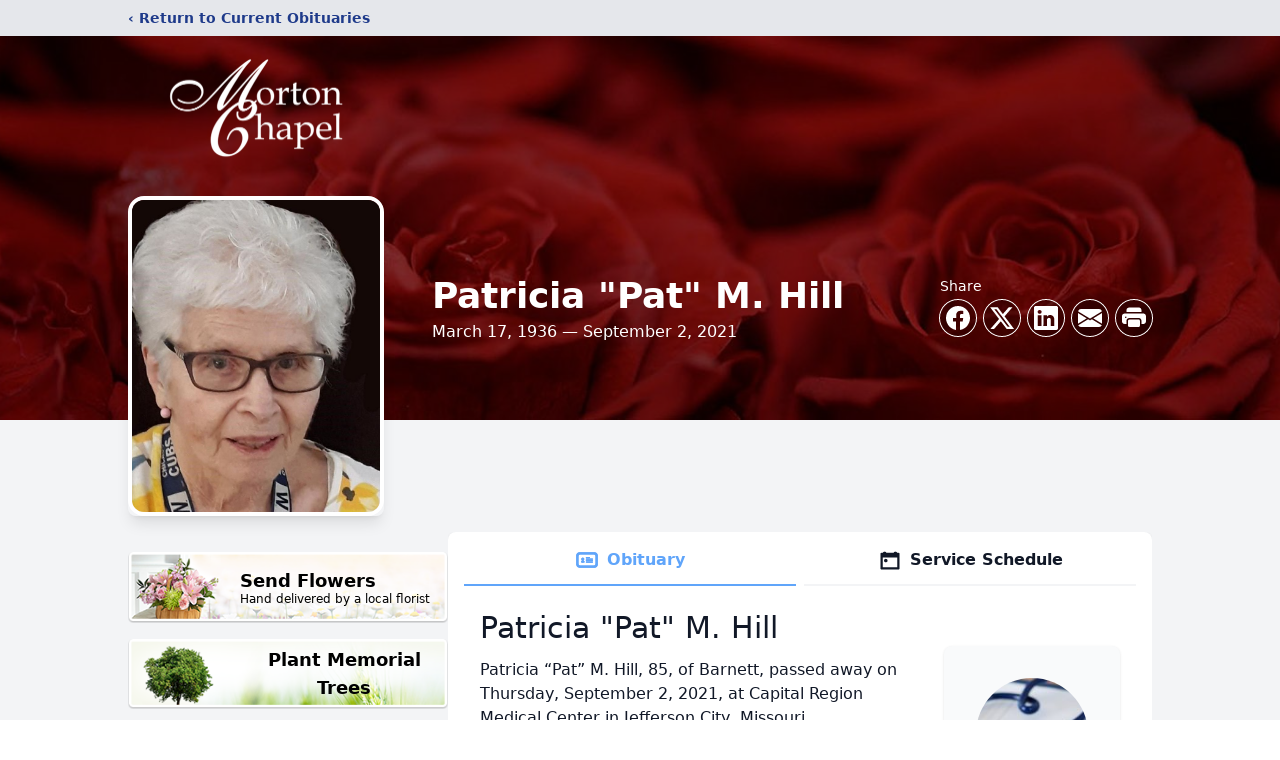

--- FILE ---
content_type: text/html; charset=utf-8
request_url: https://www.google.com/recaptcha/enterprise/anchor?ar=1&k=6LdYW_UhAAAAAAxlkGJHog8uTVSY9yblFVCJpfZ9&co=aHR0cHM6Ly93d3cubW9ydG9uY2hhcGVsLmNvbTo0NDM.&hl=en&type=image&v=PoyoqOPhxBO7pBk68S4YbpHZ&theme=light&size=invisible&badge=bottomright&anchor-ms=20000&execute-ms=30000&cb=d2uek9dpx4ry
body_size: 48600
content:
<!DOCTYPE HTML><html dir="ltr" lang="en"><head><meta http-equiv="Content-Type" content="text/html; charset=UTF-8">
<meta http-equiv="X-UA-Compatible" content="IE=edge">
<title>reCAPTCHA</title>
<style type="text/css">
/* cyrillic-ext */
@font-face {
  font-family: 'Roboto';
  font-style: normal;
  font-weight: 400;
  font-stretch: 100%;
  src: url(//fonts.gstatic.com/s/roboto/v48/KFO7CnqEu92Fr1ME7kSn66aGLdTylUAMa3GUBHMdazTgWw.woff2) format('woff2');
  unicode-range: U+0460-052F, U+1C80-1C8A, U+20B4, U+2DE0-2DFF, U+A640-A69F, U+FE2E-FE2F;
}
/* cyrillic */
@font-face {
  font-family: 'Roboto';
  font-style: normal;
  font-weight: 400;
  font-stretch: 100%;
  src: url(//fonts.gstatic.com/s/roboto/v48/KFO7CnqEu92Fr1ME7kSn66aGLdTylUAMa3iUBHMdazTgWw.woff2) format('woff2');
  unicode-range: U+0301, U+0400-045F, U+0490-0491, U+04B0-04B1, U+2116;
}
/* greek-ext */
@font-face {
  font-family: 'Roboto';
  font-style: normal;
  font-weight: 400;
  font-stretch: 100%;
  src: url(//fonts.gstatic.com/s/roboto/v48/KFO7CnqEu92Fr1ME7kSn66aGLdTylUAMa3CUBHMdazTgWw.woff2) format('woff2');
  unicode-range: U+1F00-1FFF;
}
/* greek */
@font-face {
  font-family: 'Roboto';
  font-style: normal;
  font-weight: 400;
  font-stretch: 100%;
  src: url(//fonts.gstatic.com/s/roboto/v48/KFO7CnqEu92Fr1ME7kSn66aGLdTylUAMa3-UBHMdazTgWw.woff2) format('woff2');
  unicode-range: U+0370-0377, U+037A-037F, U+0384-038A, U+038C, U+038E-03A1, U+03A3-03FF;
}
/* math */
@font-face {
  font-family: 'Roboto';
  font-style: normal;
  font-weight: 400;
  font-stretch: 100%;
  src: url(//fonts.gstatic.com/s/roboto/v48/KFO7CnqEu92Fr1ME7kSn66aGLdTylUAMawCUBHMdazTgWw.woff2) format('woff2');
  unicode-range: U+0302-0303, U+0305, U+0307-0308, U+0310, U+0312, U+0315, U+031A, U+0326-0327, U+032C, U+032F-0330, U+0332-0333, U+0338, U+033A, U+0346, U+034D, U+0391-03A1, U+03A3-03A9, U+03B1-03C9, U+03D1, U+03D5-03D6, U+03F0-03F1, U+03F4-03F5, U+2016-2017, U+2034-2038, U+203C, U+2040, U+2043, U+2047, U+2050, U+2057, U+205F, U+2070-2071, U+2074-208E, U+2090-209C, U+20D0-20DC, U+20E1, U+20E5-20EF, U+2100-2112, U+2114-2115, U+2117-2121, U+2123-214F, U+2190, U+2192, U+2194-21AE, U+21B0-21E5, U+21F1-21F2, U+21F4-2211, U+2213-2214, U+2216-22FF, U+2308-230B, U+2310, U+2319, U+231C-2321, U+2336-237A, U+237C, U+2395, U+239B-23B7, U+23D0, U+23DC-23E1, U+2474-2475, U+25AF, U+25B3, U+25B7, U+25BD, U+25C1, U+25CA, U+25CC, U+25FB, U+266D-266F, U+27C0-27FF, U+2900-2AFF, U+2B0E-2B11, U+2B30-2B4C, U+2BFE, U+3030, U+FF5B, U+FF5D, U+1D400-1D7FF, U+1EE00-1EEFF;
}
/* symbols */
@font-face {
  font-family: 'Roboto';
  font-style: normal;
  font-weight: 400;
  font-stretch: 100%;
  src: url(//fonts.gstatic.com/s/roboto/v48/KFO7CnqEu92Fr1ME7kSn66aGLdTylUAMaxKUBHMdazTgWw.woff2) format('woff2');
  unicode-range: U+0001-000C, U+000E-001F, U+007F-009F, U+20DD-20E0, U+20E2-20E4, U+2150-218F, U+2190, U+2192, U+2194-2199, U+21AF, U+21E6-21F0, U+21F3, U+2218-2219, U+2299, U+22C4-22C6, U+2300-243F, U+2440-244A, U+2460-24FF, U+25A0-27BF, U+2800-28FF, U+2921-2922, U+2981, U+29BF, U+29EB, U+2B00-2BFF, U+4DC0-4DFF, U+FFF9-FFFB, U+10140-1018E, U+10190-1019C, U+101A0, U+101D0-101FD, U+102E0-102FB, U+10E60-10E7E, U+1D2C0-1D2D3, U+1D2E0-1D37F, U+1F000-1F0FF, U+1F100-1F1AD, U+1F1E6-1F1FF, U+1F30D-1F30F, U+1F315, U+1F31C, U+1F31E, U+1F320-1F32C, U+1F336, U+1F378, U+1F37D, U+1F382, U+1F393-1F39F, U+1F3A7-1F3A8, U+1F3AC-1F3AF, U+1F3C2, U+1F3C4-1F3C6, U+1F3CA-1F3CE, U+1F3D4-1F3E0, U+1F3ED, U+1F3F1-1F3F3, U+1F3F5-1F3F7, U+1F408, U+1F415, U+1F41F, U+1F426, U+1F43F, U+1F441-1F442, U+1F444, U+1F446-1F449, U+1F44C-1F44E, U+1F453, U+1F46A, U+1F47D, U+1F4A3, U+1F4B0, U+1F4B3, U+1F4B9, U+1F4BB, U+1F4BF, U+1F4C8-1F4CB, U+1F4D6, U+1F4DA, U+1F4DF, U+1F4E3-1F4E6, U+1F4EA-1F4ED, U+1F4F7, U+1F4F9-1F4FB, U+1F4FD-1F4FE, U+1F503, U+1F507-1F50B, U+1F50D, U+1F512-1F513, U+1F53E-1F54A, U+1F54F-1F5FA, U+1F610, U+1F650-1F67F, U+1F687, U+1F68D, U+1F691, U+1F694, U+1F698, U+1F6AD, U+1F6B2, U+1F6B9-1F6BA, U+1F6BC, U+1F6C6-1F6CF, U+1F6D3-1F6D7, U+1F6E0-1F6EA, U+1F6F0-1F6F3, U+1F6F7-1F6FC, U+1F700-1F7FF, U+1F800-1F80B, U+1F810-1F847, U+1F850-1F859, U+1F860-1F887, U+1F890-1F8AD, U+1F8B0-1F8BB, U+1F8C0-1F8C1, U+1F900-1F90B, U+1F93B, U+1F946, U+1F984, U+1F996, U+1F9E9, U+1FA00-1FA6F, U+1FA70-1FA7C, U+1FA80-1FA89, U+1FA8F-1FAC6, U+1FACE-1FADC, U+1FADF-1FAE9, U+1FAF0-1FAF8, U+1FB00-1FBFF;
}
/* vietnamese */
@font-face {
  font-family: 'Roboto';
  font-style: normal;
  font-weight: 400;
  font-stretch: 100%;
  src: url(//fonts.gstatic.com/s/roboto/v48/KFO7CnqEu92Fr1ME7kSn66aGLdTylUAMa3OUBHMdazTgWw.woff2) format('woff2');
  unicode-range: U+0102-0103, U+0110-0111, U+0128-0129, U+0168-0169, U+01A0-01A1, U+01AF-01B0, U+0300-0301, U+0303-0304, U+0308-0309, U+0323, U+0329, U+1EA0-1EF9, U+20AB;
}
/* latin-ext */
@font-face {
  font-family: 'Roboto';
  font-style: normal;
  font-weight: 400;
  font-stretch: 100%;
  src: url(//fonts.gstatic.com/s/roboto/v48/KFO7CnqEu92Fr1ME7kSn66aGLdTylUAMa3KUBHMdazTgWw.woff2) format('woff2');
  unicode-range: U+0100-02BA, U+02BD-02C5, U+02C7-02CC, U+02CE-02D7, U+02DD-02FF, U+0304, U+0308, U+0329, U+1D00-1DBF, U+1E00-1E9F, U+1EF2-1EFF, U+2020, U+20A0-20AB, U+20AD-20C0, U+2113, U+2C60-2C7F, U+A720-A7FF;
}
/* latin */
@font-face {
  font-family: 'Roboto';
  font-style: normal;
  font-weight: 400;
  font-stretch: 100%;
  src: url(//fonts.gstatic.com/s/roboto/v48/KFO7CnqEu92Fr1ME7kSn66aGLdTylUAMa3yUBHMdazQ.woff2) format('woff2');
  unicode-range: U+0000-00FF, U+0131, U+0152-0153, U+02BB-02BC, U+02C6, U+02DA, U+02DC, U+0304, U+0308, U+0329, U+2000-206F, U+20AC, U+2122, U+2191, U+2193, U+2212, U+2215, U+FEFF, U+FFFD;
}
/* cyrillic-ext */
@font-face {
  font-family: 'Roboto';
  font-style: normal;
  font-weight: 500;
  font-stretch: 100%;
  src: url(//fonts.gstatic.com/s/roboto/v48/KFO7CnqEu92Fr1ME7kSn66aGLdTylUAMa3GUBHMdazTgWw.woff2) format('woff2');
  unicode-range: U+0460-052F, U+1C80-1C8A, U+20B4, U+2DE0-2DFF, U+A640-A69F, U+FE2E-FE2F;
}
/* cyrillic */
@font-face {
  font-family: 'Roboto';
  font-style: normal;
  font-weight: 500;
  font-stretch: 100%;
  src: url(//fonts.gstatic.com/s/roboto/v48/KFO7CnqEu92Fr1ME7kSn66aGLdTylUAMa3iUBHMdazTgWw.woff2) format('woff2');
  unicode-range: U+0301, U+0400-045F, U+0490-0491, U+04B0-04B1, U+2116;
}
/* greek-ext */
@font-face {
  font-family: 'Roboto';
  font-style: normal;
  font-weight: 500;
  font-stretch: 100%;
  src: url(//fonts.gstatic.com/s/roboto/v48/KFO7CnqEu92Fr1ME7kSn66aGLdTylUAMa3CUBHMdazTgWw.woff2) format('woff2');
  unicode-range: U+1F00-1FFF;
}
/* greek */
@font-face {
  font-family: 'Roboto';
  font-style: normal;
  font-weight: 500;
  font-stretch: 100%;
  src: url(//fonts.gstatic.com/s/roboto/v48/KFO7CnqEu92Fr1ME7kSn66aGLdTylUAMa3-UBHMdazTgWw.woff2) format('woff2');
  unicode-range: U+0370-0377, U+037A-037F, U+0384-038A, U+038C, U+038E-03A1, U+03A3-03FF;
}
/* math */
@font-face {
  font-family: 'Roboto';
  font-style: normal;
  font-weight: 500;
  font-stretch: 100%;
  src: url(//fonts.gstatic.com/s/roboto/v48/KFO7CnqEu92Fr1ME7kSn66aGLdTylUAMawCUBHMdazTgWw.woff2) format('woff2');
  unicode-range: U+0302-0303, U+0305, U+0307-0308, U+0310, U+0312, U+0315, U+031A, U+0326-0327, U+032C, U+032F-0330, U+0332-0333, U+0338, U+033A, U+0346, U+034D, U+0391-03A1, U+03A3-03A9, U+03B1-03C9, U+03D1, U+03D5-03D6, U+03F0-03F1, U+03F4-03F5, U+2016-2017, U+2034-2038, U+203C, U+2040, U+2043, U+2047, U+2050, U+2057, U+205F, U+2070-2071, U+2074-208E, U+2090-209C, U+20D0-20DC, U+20E1, U+20E5-20EF, U+2100-2112, U+2114-2115, U+2117-2121, U+2123-214F, U+2190, U+2192, U+2194-21AE, U+21B0-21E5, U+21F1-21F2, U+21F4-2211, U+2213-2214, U+2216-22FF, U+2308-230B, U+2310, U+2319, U+231C-2321, U+2336-237A, U+237C, U+2395, U+239B-23B7, U+23D0, U+23DC-23E1, U+2474-2475, U+25AF, U+25B3, U+25B7, U+25BD, U+25C1, U+25CA, U+25CC, U+25FB, U+266D-266F, U+27C0-27FF, U+2900-2AFF, U+2B0E-2B11, U+2B30-2B4C, U+2BFE, U+3030, U+FF5B, U+FF5D, U+1D400-1D7FF, U+1EE00-1EEFF;
}
/* symbols */
@font-face {
  font-family: 'Roboto';
  font-style: normal;
  font-weight: 500;
  font-stretch: 100%;
  src: url(//fonts.gstatic.com/s/roboto/v48/KFO7CnqEu92Fr1ME7kSn66aGLdTylUAMaxKUBHMdazTgWw.woff2) format('woff2');
  unicode-range: U+0001-000C, U+000E-001F, U+007F-009F, U+20DD-20E0, U+20E2-20E4, U+2150-218F, U+2190, U+2192, U+2194-2199, U+21AF, U+21E6-21F0, U+21F3, U+2218-2219, U+2299, U+22C4-22C6, U+2300-243F, U+2440-244A, U+2460-24FF, U+25A0-27BF, U+2800-28FF, U+2921-2922, U+2981, U+29BF, U+29EB, U+2B00-2BFF, U+4DC0-4DFF, U+FFF9-FFFB, U+10140-1018E, U+10190-1019C, U+101A0, U+101D0-101FD, U+102E0-102FB, U+10E60-10E7E, U+1D2C0-1D2D3, U+1D2E0-1D37F, U+1F000-1F0FF, U+1F100-1F1AD, U+1F1E6-1F1FF, U+1F30D-1F30F, U+1F315, U+1F31C, U+1F31E, U+1F320-1F32C, U+1F336, U+1F378, U+1F37D, U+1F382, U+1F393-1F39F, U+1F3A7-1F3A8, U+1F3AC-1F3AF, U+1F3C2, U+1F3C4-1F3C6, U+1F3CA-1F3CE, U+1F3D4-1F3E0, U+1F3ED, U+1F3F1-1F3F3, U+1F3F5-1F3F7, U+1F408, U+1F415, U+1F41F, U+1F426, U+1F43F, U+1F441-1F442, U+1F444, U+1F446-1F449, U+1F44C-1F44E, U+1F453, U+1F46A, U+1F47D, U+1F4A3, U+1F4B0, U+1F4B3, U+1F4B9, U+1F4BB, U+1F4BF, U+1F4C8-1F4CB, U+1F4D6, U+1F4DA, U+1F4DF, U+1F4E3-1F4E6, U+1F4EA-1F4ED, U+1F4F7, U+1F4F9-1F4FB, U+1F4FD-1F4FE, U+1F503, U+1F507-1F50B, U+1F50D, U+1F512-1F513, U+1F53E-1F54A, U+1F54F-1F5FA, U+1F610, U+1F650-1F67F, U+1F687, U+1F68D, U+1F691, U+1F694, U+1F698, U+1F6AD, U+1F6B2, U+1F6B9-1F6BA, U+1F6BC, U+1F6C6-1F6CF, U+1F6D3-1F6D7, U+1F6E0-1F6EA, U+1F6F0-1F6F3, U+1F6F7-1F6FC, U+1F700-1F7FF, U+1F800-1F80B, U+1F810-1F847, U+1F850-1F859, U+1F860-1F887, U+1F890-1F8AD, U+1F8B0-1F8BB, U+1F8C0-1F8C1, U+1F900-1F90B, U+1F93B, U+1F946, U+1F984, U+1F996, U+1F9E9, U+1FA00-1FA6F, U+1FA70-1FA7C, U+1FA80-1FA89, U+1FA8F-1FAC6, U+1FACE-1FADC, U+1FADF-1FAE9, U+1FAF0-1FAF8, U+1FB00-1FBFF;
}
/* vietnamese */
@font-face {
  font-family: 'Roboto';
  font-style: normal;
  font-weight: 500;
  font-stretch: 100%;
  src: url(//fonts.gstatic.com/s/roboto/v48/KFO7CnqEu92Fr1ME7kSn66aGLdTylUAMa3OUBHMdazTgWw.woff2) format('woff2');
  unicode-range: U+0102-0103, U+0110-0111, U+0128-0129, U+0168-0169, U+01A0-01A1, U+01AF-01B0, U+0300-0301, U+0303-0304, U+0308-0309, U+0323, U+0329, U+1EA0-1EF9, U+20AB;
}
/* latin-ext */
@font-face {
  font-family: 'Roboto';
  font-style: normal;
  font-weight: 500;
  font-stretch: 100%;
  src: url(//fonts.gstatic.com/s/roboto/v48/KFO7CnqEu92Fr1ME7kSn66aGLdTylUAMa3KUBHMdazTgWw.woff2) format('woff2');
  unicode-range: U+0100-02BA, U+02BD-02C5, U+02C7-02CC, U+02CE-02D7, U+02DD-02FF, U+0304, U+0308, U+0329, U+1D00-1DBF, U+1E00-1E9F, U+1EF2-1EFF, U+2020, U+20A0-20AB, U+20AD-20C0, U+2113, U+2C60-2C7F, U+A720-A7FF;
}
/* latin */
@font-face {
  font-family: 'Roboto';
  font-style: normal;
  font-weight: 500;
  font-stretch: 100%;
  src: url(//fonts.gstatic.com/s/roboto/v48/KFO7CnqEu92Fr1ME7kSn66aGLdTylUAMa3yUBHMdazQ.woff2) format('woff2');
  unicode-range: U+0000-00FF, U+0131, U+0152-0153, U+02BB-02BC, U+02C6, U+02DA, U+02DC, U+0304, U+0308, U+0329, U+2000-206F, U+20AC, U+2122, U+2191, U+2193, U+2212, U+2215, U+FEFF, U+FFFD;
}
/* cyrillic-ext */
@font-face {
  font-family: 'Roboto';
  font-style: normal;
  font-weight: 900;
  font-stretch: 100%;
  src: url(//fonts.gstatic.com/s/roboto/v48/KFO7CnqEu92Fr1ME7kSn66aGLdTylUAMa3GUBHMdazTgWw.woff2) format('woff2');
  unicode-range: U+0460-052F, U+1C80-1C8A, U+20B4, U+2DE0-2DFF, U+A640-A69F, U+FE2E-FE2F;
}
/* cyrillic */
@font-face {
  font-family: 'Roboto';
  font-style: normal;
  font-weight: 900;
  font-stretch: 100%;
  src: url(//fonts.gstatic.com/s/roboto/v48/KFO7CnqEu92Fr1ME7kSn66aGLdTylUAMa3iUBHMdazTgWw.woff2) format('woff2');
  unicode-range: U+0301, U+0400-045F, U+0490-0491, U+04B0-04B1, U+2116;
}
/* greek-ext */
@font-face {
  font-family: 'Roboto';
  font-style: normal;
  font-weight: 900;
  font-stretch: 100%;
  src: url(//fonts.gstatic.com/s/roboto/v48/KFO7CnqEu92Fr1ME7kSn66aGLdTylUAMa3CUBHMdazTgWw.woff2) format('woff2');
  unicode-range: U+1F00-1FFF;
}
/* greek */
@font-face {
  font-family: 'Roboto';
  font-style: normal;
  font-weight: 900;
  font-stretch: 100%;
  src: url(//fonts.gstatic.com/s/roboto/v48/KFO7CnqEu92Fr1ME7kSn66aGLdTylUAMa3-UBHMdazTgWw.woff2) format('woff2');
  unicode-range: U+0370-0377, U+037A-037F, U+0384-038A, U+038C, U+038E-03A1, U+03A3-03FF;
}
/* math */
@font-face {
  font-family: 'Roboto';
  font-style: normal;
  font-weight: 900;
  font-stretch: 100%;
  src: url(//fonts.gstatic.com/s/roboto/v48/KFO7CnqEu92Fr1ME7kSn66aGLdTylUAMawCUBHMdazTgWw.woff2) format('woff2');
  unicode-range: U+0302-0303, U+0305, U+0307-0308, U+0310, U+0312, U+0315, U+031A, U+0326-0327, U+032C, U+032F-0330, U+0332-0333, U+0338, U+033A, U+0346, U+034D, U+0391-03A1, U+03A3-03A9, U+03B1-03C9, U+03D1, U+03D5-03D6, U+03F0-03F1, U+03F4-03F5, U+2016-2017, U+2034-2038, U+203C, U+2040, U+2043, U+2047, U+2050, U+2057, U+205F, U+2070-2071, U+2074-208E, U+2090-209C, U+20D0-20DC, U+20E1, U+20E5-20EF, U+2100-2112, U+2114-2115, U+2117-2121, U+2123-214F, U+2190, U+2192, U+2194-21AE, U+21B0-21E5, U+21F1-21F2, U+21F4-2211, U+2213-2214, U+2216-22FF, U+2308-230B, U+2310, U+2319, U+231C-2321, U+2336-237A, U+237C, U+2395, U+239B-23B7, U+23D0, U+23DC-23E1, U+2474-2475, U+25AF, U+25B3, U+25B7, U+25BD, U+25C1, U+25CA, U+25CC, U+25FB, U+266D-266F, U+27C0-27FF, U+2900-2AFF, U+2B0E-2B11, U+2B30-2B4C, U+2BFE, U+3030, U+FF5B, U+FF5D, U+1D400-1D7FF, U+1EE00-1EEFF;
}
/* symbols */
@font-face {
  font-family: 'Roboto';
  font-style: normal;
  font-weight: 900;
  font-stretch: 100%;
  src: url(//fonts.gstatic.com/s/roboto/v48/KFO7CnqEu92Fr1ME7kSn66aGLdTylUAMaxKUBHMdazTgWw.woff2) format('woff2');
  unicode-range: U+0001-000C, U+000E-001F, U+007F-009F, U+20DD-20E0, U+20E2-20E4, U+2150-218F, U+2190, U+2192, U+2194-2199, U+21AF, U+21E6-21F0, U+21F3, U+2218-2219, U+2299, U+22C4-22C6, U+2300-243F, U+2440-244A, U+2460-24FF, U+25A0-27BF, U+2800-28FF, U+2921-2922, U+2981, U+29BF, U+29EB, U+2B00-2BFF, U+4DC0-4DFF, U+FFF9-FFFB, U+10140-1018E, U+10190-1019C, U+101A0, U+101D0-101FD, U+102E0-102FB, U+10E60-10E7E, U+1D2C0-1D2D3, U+1D2E0-1D37F, U+1F000-1F0FF, U+1F100-1F1AD, U+1F1E6-1F1FF, U+1F30D-1F30F, U+1F315, U+1F31C, U+1F31E, U+1F320-1F32C, U+1F336, U+1F378, U+1F37D, U+1F382, U+1F393-1F39F, U+1F3A7-1F3A8, U+1F3AC-1F3AF, U+1F3C2, U+1F3C4-1F3C6, U+1F3CA-1F3CE, U+1F3D4-1F3E0, U+1F3ED, U+1F3F1-1F3F3, U+1F3F5-1F3F7, U+1F408, U+1F415, U+1F41F, U+1F426, U+1F43F, U+1F441-1F442, U+1F444, U+1F446-1F449, U+1F44C-1F44E, U+1F453, U+1F46A, U+1F47D, U+1F4A3, U+1F4B0, U+1F4B3, U+1F4B9, U+1F4BB, U+1F4BF, U+1F4C8-1F4CB, U+1F4D6, U+1F4DA, U+1F4DF, U+1F4E3-1F4E6, U+1F4EA-1F4ED, U+1F4F7, U+1F4F9-1F4FB, U+1F4FD-1F4FE, U+1F503, U+1F507-1F50B, U+1F50D, U+1F512-1F513, U+1F53E-1F54A, U+1F54F-1F5FA, U+1F610, U+1F650-1F67F, U+1F687, U+1F68D, U+1F691, U+1F694, U+1F698, U+1F6AD, U+1F6B2, U+1F6B9-1F6BA, U+1F6BC, U+1F6C6-1F6CF, U+1F6D3-1F6D7, U+1F6E0-1F6EA, U+1F6F0-1F6F3, U+1F6F7-1F6FC, U+1F700-1F7FF, U+1F800-1F80B, U+1F810-1F847, U+1F850-1F859, U+1F860-1F887, U+1F890-1F8AD, U+1F8B0-1F8BB, U+1F8C0-1F8C1, U+1F900-1F90B, U+1F93B, U+1F946, U+1F984, U+1F996, U+1F9E9, U+1FA00-1FA6F, U+1FA70-1FA7C, U+1FA80-1FA89, U+1FA8F-1FAC6, U+1FACE-1FADC, U+1FADF-1FAE9, U+1FAF0-1FAF8, U+1FB00-1FBFF;
}
/* vietnamese */
@font-face {
  font-family: 'Roboto';
  font-style: normal;
  font-weight: 900;
  font-stretch: 100%;
  src: url(//fonts.gstatic.com/s/roboto/v48/KFO7CnqEu92Fr1ME7kSn66aGLdTylUAMa3OUBHMdazTgWw.woff2) format('woff2');
  unicode-range: U+0102-0103, U+0110-0111, U+0128-0129, U+0168-0169, U+01A0-01A1, U+01AF-01B0, U+0300-0301, U+0303-0304, U+0308-0309, U+0323, U+0329, U+1EA0-1EF9, U+20AB;
}
/* latin-ext */
@font-face {
  font-family: 'Roboto';
  font-style: normal;
  font-weight: 900;
  font-stretch: 100%;
  src: url(//fonts.gstatic.com/s/roboto/v48/KFO7CnqEu92Fr1ME7kSn66aGLdTylUAMa3KUBHMdazTgWw.woff2) format('woff2');
  unicode-range: U+0100-02BA, U+02BD-02C5, U+02C7-02CC, U+02CE-02D7, U+02DD-02FF, U+0304, U+0308, U+0329, U+1D00-1DBF, U+1E00-1E9F, U+1EF2-1EFF, U+2020, U+20A0-20AB, U+20AD-20C0, U+2113, U+2C60-2C7F, U+A720-A7FF;
}
/* latin */
@font-face {
  font-family: 'Roboto';
  font-style: normal;
  font-weight: 900;
  font-stretch: 100%;
  src: url(//fonts.gstatic.com/s/roboto/v48/KFO7CnqEu92Fr1ME7kSn66aGLdTylUAMa3yUBHMdazQ.woff2) format('woff2');
  unicode-range: U+0000-00FF, U+0131, U+0152-0153, U+02BB-02BC, U+02C6, U+02DA, U+02DC, U+0304, U+0308, U+0329, U+2000-206F, U+20AC, U+2122, U+2191, U+2193, U+2212, U+2215, U+FEFF, U+FFFD;
}

</style>
<link rel="stylesheet" type="text/css" href="https://www.gstatic.com/recaptcha/releases/PoyoqOPhxBO7pBk68S4YbpHZ/styles__ltr.css">
<script nonce="B7z1hn64uzailWGaEdF-Vg" type="text/javascript">window['__recaptcha_api'] = 'https://www.google.com/recaptcha/enterprise/';</script>
<script type="text/javascript" src="https://www.gstatic.com/recaptcha/releases/PoyoqOPhxBO7pBk68S4YbpHZ/recaptcha__en.js" nonce="B7z1hn64uzailWGaEdF-Vg">
      
    </script></head>
<body><div id="rc-anchor-alert" class="rc-anchor-alert"></div>
<input type="hidden" id="recaptcha-token" value="[base64]">
<script type="text/javascript" nonce="B7z1hn64uzailWGaEdF-Vg">
      recaptcha.anchor.Main.init("[\x22ainput\x22,[\x22bgdata\x22,\x22\x22,\[base64]/[base64]/[base64]/[base64]/[base64]/UltsKytdPUU6KEU8MjA0OD9SW2wrK109RT4+NnwxOTI6KChFJjY0NTEyKT09NTUyOTYmJk0rMTxjLmxlbmd0aCYmKGMuY2hhckNvZGVBdChNKzEpJjY0NTEyKT09NTYzMjA/[base64]/[base64]/[base64]/[base64]/[base64]/[base64]/[base64]\x22,\[base64]\x22,\[base64]/DlMKVFnAPw6jCnsOUw5k4ZA9dZm/ClTJCw5TCnMKPbWzClnVkBwrDtWPDkMKdMSdyKVjDs2psw7wIwobCmsONwrTDqWTDrcK6NMOnw7TCqRo/wr/CjF7DuVAJQknDsQN/wrMWOsOdw70gw6dswqgtw5cCw65GGsKJw7waw6zDuSUzIDjCi8KWe8OoPcOPw7AZJcO7WS/Cv1U7wo3CjjvDlUZ9wqcVw6UVDDwdEwzDoTTDmsOYJcOAQxfDmMKIw5VjJwJIw7PCgsK1RSzDqAlgw7rDr8KywovCgsKUfcKTc3lpWQZ+woIcwrJEw55pwobCnEjDo1nDgwhtw4/Dvns4w4pRfUxTw7DClC7DuMKiHS5dG3LDkWPCjcKqKlrCksO/w4RGHhwfwrw5f8K2HMKIwrdIw6YSWsO0YcKJwodAwr3Cq0nCmsKuwrY6UMK/w7t6fmHCq3JeNsO5bMOEBsOVZcKvZ1XDhTjDn2rDiH3DohLDjsO1w7hxwq5IwobCtMK9w7nChHxkw5QeIcKHwpzDmsKUwrPCmxw0UsKeVsKRw5sqLSfDkcOYwoYoP8KMXMOaJFXDhMKHw4Z4GHVbXz3CpQnDuMKkBwzDpFZ+w6bClDbDrRHDl8K5A3bDuG7CpcOUV0U/wqM5w5EhTMOVbFFUw7/Ct3bCtMKaOXPCtErCtg9iwqnDgXXCicOjwovCrwJfRMKKbcK3w79LcMKsw7MXU8KPwo/CtSlhYCktGEHDkRJ7woQ4TUIeTiMkw50QwqXDtxFQN8OeZDjDnz3CnFXDucKSYcKdw6RBVRo+wqQbfWklRsOHf3MlwrLDkTBtwo1HV8KHDD0wAcOtw5HDksOOwp7DqsONZsOtwoAYTcKjw7vDpsOjwq3Dn1kBfhrDsEktwp/CjW3DoTA3wpYjGsO/[base64]/Do0dhccKdw7o1bsKDwowme0nDhsOrGSxULMKqw7bDoi/CmicLOnR9w7TCucOSV8Kew7Rewrtuwq4tw4FOW8KOw4zCqMOSAi/DkMORwrHCgMK4PHjCiMKnworClmvDvEPDjcOzeyonF8K1wpVtw5rDgHbDs8OlVMKPfxDDnEDCnsKWAcOpAnIlw5owS8ONwrUvL8OjXTllwrzDg8O5woxrwp4MdUzDi3sZwo7DnsKwwr/[base64]/Ds8Osaj/DqsODwoTDksKCw7AOeDUvw4FVCsO6ZcOBWnPChMKAw7TDtcOKDcOawr0gA8OKwovCiMK0w7BLPcKLQ8OHVBvCoMOswqAgwpUAw5/DgVzDiMOFw6zCowDDhsKtwoPDisK+P8O+E2J2w7bCnzI/aMKqwonDkcOcwrTClcKGU8Kfw7LDmMK8EMOcwrbDrsKywqbDrGskKEgrw5zCrxPCimMfw6kLFWxYwrMnRcOcwrU2w5XDs8KYYcKIBWJaTznCuMO3NzoGZ8Ouwp9tFcO6w43Cin8/IsO5MsO5w6jCix7DgMONwol6F8KUwoPDoDJPw5HChsOgw6VpMX5wKcKDUSLDj18LwrZ7w7fCuDDDmSHDhMO3wpYEwrPDszfCu8KXw4HCiH7Ds8KbdsO/[base64]/DvMOrw456HsKgf8KlQ8KWWcO4w4Jyw6NSwpFQVsOuwo3DhcKfw4t+worDocK/[base64]/CncKpXsOdIsODw6zDrsKFKsK8w4piwpDDnm3CucKCORZRAGR/w6UtOl1Kw6oBwrp7CcKWEsOHwrYWO2TCszjDjXHCucKUw4h1djcawo/Cr8K1McOlK8KxwqXCmMK8bEwLIGjCoCfCrcKBXsKdWMKrGxfCpMO+FcKoZsKbIcK4w5DDqyXDiWYhUMOjwoLCiiHDiC9Owo7DosO7w47CisK8bHDCiMKNwoYOw77CrMONw7DDskLDqMK1wpnDij/[base64]/[base64]/[base64]/CkwlkNsK8w7vDq1kHNcOAUnPDmcKJw7vDgsOkLMOtJcKcwrvCrV7CtwB6Im7DssKUU8KGwo/CinTDkcKnw45Ow5vCpW/CpxLCssOTXcKGwpYqYcKWw6DDocOXw5BZwq/Dp3HDqz1vTh04FHkVbMOId03DkyDDqMKQwoPDgcO3w4AMw4zCvipIwppdw7zDqMKFcAkTBMKmXsKaasKOwprCiMO+wrjCpCbDhlBiEsOLH8KzZMKeD8Opw57Dm24LwpfCjHg6woQPw6sIw7HDnsKjwpjDo3XCq1PDusO7ahPDhg7Dg8KQKVklw7Z0woDCoMOVw75ZQT/CpcKeRUtDMBw2a8OKwqROwoFsMyhVw6hYw5/Dt8Ogw7PDs8O2wqxNQMKDw61/w6HDucOew6NzGcO0X3DDjcOGwpB0dMK+w6jCvMO2WMK1w4Vaw5J9w7gywprDrMKnw4Z6w4vCrFXCi18Dw4zDg0PDszhXVkDClFTDp8O5w7LCv1bCuMKNw4zDuFnDtMK4JsOHw7/[base64]/[base64]/DrSZIwoTCq8Oydi4me8OjW8OjwpbDpcOgAxnDt8KTw6YVw7YVaAHDh8KlZSTCgGJJw4DCmcOwLcKnwpHDgXwQw4HDr8KCL8OvF8OtwrgHJDbCnT45R0JEwrrDtwJAE8KWwpzDnz7DgcOYwrZpMSjCnlrCqMOfwrlbF19ewrMbT0zCqj/CkcOtXwckwpfCpDgzdg48KR86Gi/[base64]/d8OdPBvDpzo1XMKfw4cyLnBud8OLw4BxfcKEJ8K+Q2FUUnTDpcOdTMOccHHCp8OCORjCngLCmxQAw6vDtEsmYMOIwoXDqy4PLDNjw6nDjMO6eTsXNcOII8Kew4HCuEbDscOrLMONwpNZw43CocOCw6fDvkPDjF7DvsOiw4/CrVfCoFfCqMKtwp01w6Z+wqthVhMZwr3DnMK2w4g7wr7DkcKXccOowpdKB8OUw6VWJH/[base64]/[base64]/Dv8OYw6lSw4A8P8KIwpJFJC/Dl18RaMOiDcKjCggewqA0XMOoZsKswqjCvsKiwoYzRjjCt8K1wozCrAvDrB3CqMOyGsKawq7DiWvDpWjDsnTCtFsSwpMvasOWw73DvcO4w6c2wq3Dv8OmdSpCwrtRfcO+IlVJwrF7w6/DhgIDeQrDkmrCnMKNw4sdT8Oywo9rw7QCw7vCh8KhPCpxwo3CmFRMW8K0McKDGsOTwpPDmHYuZsOlwqvDqcK0DxJRw5/[base64]/Dkn7Du8OULnfCmsKJwofChcKrMFBYwqDChgdMQArDiGTDrQsrwqxBwrPDvMOuKTZGwp4lRMKqJEjDq2pRKsKewr/[base64]/DvMOMwocwwoDDkWAcFg9RworCo3MTIThvQxzCksOfwo4gwrM8w7dKMsKWO8Kew4EEwpM4QnnDlcOPw7Bfw43CkTMow4Eeb8Kww6DDsMKKYsOmD3vDpcKVw7LDiyRHfUgswowBBMKPAsOeejfCq8Ohw5HCksOFPsOxCE8GRxQbwpfCtH4Gw6fDgwLCrE86w5zCosOEw6/CiRDCkMK6WVcqJsO2w67DkkEOwrnDgMOsw5DDqcODDWzDkWpHdnhgWFHDm2jCrDTDjVw3w7Yaw4TDucK+XhgrwpTDoMO3wqRlbHHCmMOkW8OWcsKuPcKHwoBTMG8Dw5xLw6vDi2HDvcKYdsKOw7/DicKSw5HDtlR9b2Ruw4ldfMKiw6UwLSjDuhvCp8Okw5jDucK/w6TCn8KmP3zDrsK7wo3CsnfCl8O5K0DClsONwrLDhnLCkBMPwo9Bw63DrsOTYlt5Nl/CusObwr/Cv8KQYMO9E8ObD8Kpd8KrL8OZXULCnlAFP8K2w57DmsK8wq7Cg3syM8KUwoHCi8OERnUaw5TCnsK3AG/DoEULenHDnQI8NcOdYQXCqQQCTyDDnsK5dm7ClFVIw6xFNMOZIMKGw7HDlcKLwqRXwrbDiBzCncKBw4jDqnQowq/CjsK8wopGwqhRAcKNw6ovEcKEUGkww5DCqsKLw7phwrdHwqTCnsK7bcOpOcOoOsKDXcKtwoJ2aQjDmzfCssK/wpZ9LMO8e8K4DRbDi8KMwp48wrXClTjDh13Ci8OGw5p9w7FVSsKsw4LCjcO7P8KYMcOxwqDDrzMbw7xJDgZGwr5ow50owrFuFQoYw6vChnUPJcKRwptTwrnDsw3Clk9LS3HCnE3CtsO5wpZJwqfCphfDv8ORwq/Cr8O5ZigFwp7CucOvDMOlw4/DvkzCnHfCm8OOw4zDqsOPa3/[base64]/CiMOROEZqw6/ClMOIbsKIIynCk8KafQbDvMKUwqxAwpF3w7TDu8KdWH52LcO9QV/[base64]/[base64]/KDZKw4pebXIeMcOOw7HCqsOha8KNwr3DrQ7DlR/CsDnCqhp/TsKaw7MQwrYywqMvwoBOwqnCvQvDkHJWJkdtVTXDhMOhasOgRnHCjMKDw7duIyh/JsKtwpA7JSEow7kEf8KowqQ7O1DCsC3ClcOCw4wXFMOYKcOlwrfDt8Kywr8yP8K5ecOXeMKgwqASc8OuOzp9JcKMKk/DrMOIw7AACMODGHvDrcKHw5rCt8OTwrhmZFYmBgsvwq3CllEbw7o4SmXCrQ/DpMKRLMO0wonDkj5aPxrCgGDCl03CtMKWS8K5w6bCt2PChzPDs8KKdHg+N8OTDMKJN2A1BkNXwqzCjzRWw5DCqcKowq80w4LCpMOPw5oUFBE+IcOJw6/DjRZhPMOnZm85CDlDw4tWIsKNwpzDhR5DZ1ZXEMKkwoEewoYQwqfCmsOQw7IiYsOVY8KDHXLDnsOgw7IgfsOgeFtFXsOhcw/DiCUKw6wfOcO1F8OFwrVLIBVXRsKYJCLDkBJcbXPCnx/[base64]/[base64]/Dj8Oaw5LCskDCs8O2AhbClR7CqMK9LsKGCVrCpMOvNcKqwr5xF1l4OsK/wopyw6LCmWF4wrnCtsKwNsKTw7cOw4IHHcO1BxjCjsKDIMKQIC1KwovCo8ORd8K+w5QBwqZ0fjZiw67DugsHLMKhCsO3bFcWw6s/[base64]/ChHlRPRXDrjbDmcOZwp87w7TDqsKYF8KVdgRCAsOrwqIHaEzDicK3ZMKHwqHCm1J7OcOHw6xuYMKww6EAbgpbwoxbwqHDhXNDUMOKw7zDlcO7M8Ozw5BRwoQuwo97w6NwBxgVwq/CiMOdW23CpT0YSsOdNMO/[base64]/[base64]/DhWYWwrwLwopEO8K0MzPDlwHDsMONwpVkw7MMFzrDj8KCX33DscOKw7LCvcKgRxc+BcKKwqbClXswdBU3wqEpW13DgXHCngdCU8Olw506w7nCpC3CtnHCkQDDunPCuBLDr8K6d8KSVCABwpE4Gjg4w58Sw7kTIcKOLykAQ19/JmkMw7TCvTTDlSLCscKDw7llwoMMw7PDosKhw6JqGsKKwqHCuMORDGDDnWPDn8OvwpYKwoI2woI/JGzChER1w51NaTfCqsKqLMKvfjrDqWAvY8OcwrMdNkQsH8KAwpXCvz8ZwrDDvcK+wo3DnMOhFSViQ8Kdw7/Cp8OxYHnDksO/w6fCgQzCrsOywqPCi8Kiwr9LPBLCn8KZU8OaSzvCqcKlworCixcKwrzDjV4NwobCow4Sw5vCucK1woBdw5Y8wqjDosKtSsK4wp3Dnnk8w7Jpwqojw6/[base64]/DucOMw4Ukw6rCkcO1PHPDhkcBwovDqcOoV21Tc8OpI2/Dq8KDwqpWwrDDnMORwrpNwrTDt19iwrJowoAXw6gxQhDDimHCsUDComrCtcOgNmTCmkdoWsKkQWDCmcOWwpBKIEBbIkR/[base64]/[base64]/DscKjwqpdw7g0wojCrinCgcO0VMKJwoVqf3sCVcOqwqkYwpvCosObwo03LsOzCsKldGvDosKTw4LDnwfCpsONbcOGZ8OSLR1NXD4OwpB2w7VXw7bDnTzCrhwOKMORayrDh2sJR8OKw7/CmFpGwrTCkRVNb0zCkHfDvDZpw4JICcOaTQppw68qBQouworCtwjDh8Osw5lQMMO3KcOzK8Oiw4gTBMKew7DDi8O0Z8KowrXCrcOHFEzCnMKFw7YiH0PCvTXCuh4DE8O6BlQ9woTCnWPCiMO2JGrCjAUow6RmwpDClcOLwrLChcK/SQLCrXTCq8KXwqjCn8O9esOVw5sYwrDDvMK6LVQjSjIPEsK0wqvChkvDpHHChwAfwrUKwpPCjsOlK8KVJw7Dtl0jYcOkwpLCnUF3GlIgwoXCkyt4w4MTUGLDuBrCpn4LOMKyw4/DmcKxw5k3AwfDh8OOwofCosOiDMOTYsOrWsKXw7bDo2zDiQHDtsOXNsKDbALCrRlzL8OLwpULEMOnwokTJcK1w5Z+w4JLDsOSwo7Dv8KldT4sw6bDosO8BTrCnVPDu8OGLRfCmTlyGitrw4nCiwDDrTrDtGgoQU/CvDbCnm1bOhMjw7fDocO3YUbCm31ZChprdcOjwrTDplV5woEqw7g0w7cJwpfCg8KpDA/DucKRw4w0wrfCvl1WwqBXXklTRRPCpDfCp3wYw40RdMONAwUaw63CnsOtwq3Dn3wKQMOXwqwQalc5wpbCpcK+wrDDj8Ohw4bCjsOaw4DDuMKVY1RTwrTCiRlQDivDksOsLsOiw4fDl8OSw7lqwpDCvsK+wp/CksKQJkrDmzF9w7vCr3nCv27DmcOrw5wiZsKVEMKzKlDDnis0w4/CssOYwodVw53Dv8Kowp7DmG8YCsOkwpzCncOrw5slH8K7W1nCjsK9NSrDlMOVVMKGaARbYFgDwo0yST9cQ8OgY8OvwqbCrsKNwoUFZMK9dMKUMBRQLMKzw7LDtmLDqUTCrVnDqilMQ8KJI8KMw51Yw5N7w6lGJHfCt8KQKhDDm8KWXMKYw693w6ZbN8KGw7zCisOwwo/CiRbDscOQwpHCtMKMSzzCvWY4KcOowpPDtMOswod9MFsJejrDqjwkw5zDkEQxwojDqcOnw57CnMKbwqvDk3fCqMKkw4/[base64]/DjMObw4LDlXQ7V8O6w5oseTnCg8K2FURgw4ocL8OPVTFAaMO/[base64]/[base64]/DvMKJElPDhiLDjcKtYSTCpcOdaMKJw7nDmMOqw4HCkMKxwqB6w6sNwqREw6TDmmLCi0jDgirDt8Kxw7/[base64]/egc2A8KWwpzCsXzCp8Oww6LDvH7DnsOaSjfDqgVNwqJ6w7drwp7DjMKzwocOOsKISQvCrDLCpQzCgUDDh0dow5LDlsKQMgEQw7FZbcO9wpIafsO2Q1UoZcOYFsOxdcObwp/ChFzCilcNCcOsPUzCqsKdwoDDrk9jw7BBL8OkMcOjwqfDmDhYwovDojRyw7PCrsKiwoLDiMOSwpDCnXDDpCYEw5HCvinCl8OKOQI1wpPDq8KJDn/Cs8Kbw7EaE2zDjFHCksKcwrLCvz8gwqfCtDPCqMOJw70Pwrgzw6DDnh8iGMK8wrLDv1YtCcOvU8KuOz7ClcKtbhDClMKaw5UZwqwiHkbCrsOPwq8RScOawoYDX8OKbcOACsOvPgZDwowAwpt+wobDgk/CqgHCtMOwwpTCr8OjK8KHw7bCvk3DmcOabMOvYVIpNyQeHMKxw5nChg4pw4HCmVvCjBLChQlXwpLDqsKQw4NpM3kJw4rCl1PDvMOdOVh0w69gJcK9w584wopdw7nDjVPDrERZw70TwpsUw6/DhcOtwofDscKsw5IhD8ORw6bCsRrDpMOuRH3DpXzCr8O4HCzCj8KPSFLCrsORwrcZJCoCwq/[base64]/bMKTwpZCVMOLGW06w7/ChyrDlcKCwocaLMO4Ij4ywrUpwr8+PD3DvjYRw5I4w6pOw5fCoi7CkHFAw7LCkAY/A2/CiHFGwrHCiFfDvX7DocKsdmYow6LCuCrDlDnDoMKsw4vCrMKZw5Fswp95HDLDtUNsw7bCvcKNO8KOwrDDgcKawrgAMcOrHcKkwoodw64NbjMzaBbDlsOFw7fDvSbCjGXCq0XDkXMBTV4GcTjCvcK6N00mw6/[base64]/[base64]/Cj8KZw6fChUVLEC7Cj8Kqw63CtVVuw4Vxwo/Cl18nwrbCmlXDuMKbw5V9w4/DnsOvwqcQXMOXAsOdwqTCvMK9wrdFe3g4w7R8w6LCpgjCoRIvaxQkNVbCssKlWcKZwqN5A8Ovf8KcHT51JsOfLihYwpd6woFDRsOoDMOWwp7CiUPCowMkEsKSwqPDqj5fY8KqN8KrUXU1wqzChsODOWnDgcKrw7YkQAfDjcKRw7trUcO/ZCXDnANGwrJPw4DDrsOUcsKqwrfDvsKrwrnCpHlxw47CoMK9GSnDnMOww5lyMsKwHjcSBMKyRsKzw6zDjm4zGsOWb8Osw6XCgjPCuMO+RMOcCjPCncKKMMK7w79CbwAYNsOAB8O/[base64]/DkXBxw5/CmMKewpNAwpbDrMONw4cKPBTDoMO0w6IpwqhPwovCrVJkw6YawrXDrkFwwrtsMUPCgMKzw4QPKigNwrLCgsO9F1FPHsKvw70iw6FiWQ1dT8OvwqcYPkE/RAoOwptweMOGwqZwwqMuw4PCksKtw6xROsKCYGnCrMOOw4zCkMKjw7FBLcOZQsOJw4jCujNtCcKkw5TDr8KfwrcZwo/[base64]/w4vDvcKnDMO4w5LDhcKdA3DCocOLLMK4woBJwozDs8KLDmvDrVk5w43Do0YtbMK6RldnwpXCnsOUw57Cj8KgRmfDuxg1BsK6KsKobcKFw7xuPG7Dm8OWw5DCvMODwrXDjsOSw6ABCsO/wobCm8O3JTvCs8K7IsO0wrNew4TCtMOXwpkkKcK1HsK2wpwBwrjCvcKWUnjDuMOhw4HDo24ywoYfQMKtwrFvXFDDh8KUGWZAw4rChQdFwrrDoE7ClBTDhj7Cqyd1w7/[base64]/CucO4f05Swr5yLcOTCsKtwq7Ci2BaKcKwwr5tFCoqJsO+w6DCqEfDgsKRw6PDgMO3w5vDusK4acKxQzANW2bDqMO0w4FTG8O5w4bCszrCh8OCw43CrsKcw4zDt8Ogw6/CgcKHw5IOw6xHw6jCi8OeXifDtsKEO21gw70SXhpMw4DCnHfDi3TClMOPw5UIGXDCqSg1w5zDrWPCp8KfYcOfVMKTVQbDn8KuDH/[base64]/eMO8acKcN8OxwqFuw4DCiHAqw5YtFwEzw4nDhsOswoXCmEoPfMOaw6TDm8KWSMO0MMOGcTs/w5trw5bCicK2w47CmMOHLcOzw4BgwqQMZsKiwrHCo2xsacO2H8Oxwr1ACUvDgVDDl27DjUrDi8Kaw7tiw4/Dg8Ohw69INBLDvCLDozsww7FDejjCiVLDpMOmw75EJAU3w6PCqcK4wpnCrcKhEisgw6cNwqd9HSYSR8KsWD7DkcOKw6rCn8KkwrHDlcOHwprCpizCvMOnFC/CgA8fBA1pw7jDi8OGAMOYG8OrDXHDtMOIw7sVW8KuCE5ZcMKobcKXQFnCh0TCkMOHwq/[base64]/[base64]/DhsOVVSQ+cDAdw63DgnJ8a8KlwrNDwqI7wq/[base64]/wo59wrjDhsOaMcOnX8KCCnHCjMKTIsOjCMOHw61/QAfDscOkH8OkG8K2wqttNBxQwo7Dn00FFMOUwojDtsKLwodww7fDgA1uHw1sLcKjOcOGw6ULwogsScKaV3powqzCk2/Dql3CpMKbw6nCi8KgwrkDw55FIcO4w4LDisKUWGHDqw9JwrXCp0Jew6YSCsOTVsO4DiwXwrddLcOiwrzCmsKQL8K7DsKlwqFib0PCvMKmDsK9D8KkY34IwrBmw6t6WcOTwoLDscO8wopZUcK9SRtYw6kJw4jDl0/DkMKHwoECwrnDrcOOD8KeH8OJdjUOw71ePQTCiMKdRlkSw6PCnsKpIcO1GBPDsG/ChQBREMK3TsOjVsOdCcOTVMORFMKCw4vCoUrDgF/DgcOVQ0PChljCvsOoQsKlwoLDmMOfw6F5w7nCgm0VOm/[base64]/CrWbCvUdfwoQPSWojVcKkwqHDon7DmTcCw5LCq0LDmsOadMKEw7JSwoDDp8K/wo0dwrzDisKmw7l2w61Fw5HDvcOfw4fCrhzDmBvChcO8QAzCksKaOsOLwq7CuVDDqsKGw45jasKiw7VKHsOqb8OhwqJHLMKCw4/CisOzRBrCnV3DhmgQwoUOcVVAJzTDsGHDrMO2FHxXwpQjw45twqrCvsOnw44EXcObw79RwqZEwpLCgRfCuHjCjMOswqLCr3TCqsOFwrbChz7CnsOxa8KrMQ7Ctx/[base64]/Dqhw1WcOOw4nDsntzU8K0wqRULMOnHyXCgMOfYcKxYMO+PR7CjMOBG8OKEXUiXErDpcOPKcKmwp4qPTNOwpYwB8K5wrzDmMOWC8OewptVN3nDlGTCoVtrMsKsAMO5w6vDlHjDisKwN8KDHXHCtcKAJRgxOzjCvi7DicO1wrDDiXXDgmhPw7pMUyAtNA9gWMKlwo/DhUzCijfCrMKFw7EQw5oswosmZcO4XMOCw6I8GxlOP1jDhAxGZsOQwqF1wonCgcOfWsKNwqHCkcOiwo3CssORfcKewoBbD8OPwo/CrMKzwrbDsMOkwqggEcKFWMOyw6bDs8KQw4llwprDscO1ZCh6PS5Yw7d5Sn0Ww68Sw7YXGGbCnMK3w7Rrwo9aYSHCksOFESbCqDQ/[base64]/[base64]/w7giVMOJBV07M1nCiMKwKhXDljJ/[base64]/Q8OQDFbDpcKrwonCrFkve8OJR8Kpw5xIwrHCkMOoPScEwo7ClcOUwocVcyvCt8Kmw4xDw6fCgMOKOsOvUDpOwrXCusOVw7dIwpbCg3DDgBMWUMKnwqonPzgqBMKoa8OQwo/Ci8K+w4fDvcKvw4AxwpzCp8OWBMOYEsOrTgDCjMOBwo9YwrFQwoBAWAvCmmrCjxpeYsOKU33Cm8KoC8KSUW7Cm8OCGMK6fWTDvMOuUR/Dth3DksKzEcKuHB/Dg8OcSm0ebFFgQMOuES0aw64Na8O6w6Zvw7fDhCFJwr3CjMKXw4HDq8KASsOeUiAaGjwxMwPDqMOhHW9IEcK3VAHCq8KOw5LDpXMfw4fCv8OySg0YwqoSHcOPY8KHamvCl8K8woYYFFvDrcKRKcO6w70/wpHDvDXCmBvDmiFMw6U7woDDk8OtwrYyAyrDs8Oewq3CpQlxw4nDtcOPEMK4w53DgjDDocOgwo3CtcKFw7/[base64]/DksKVMz5NUlXDu1YQw6hCwrnDssK8a8KDacKQwphYwqM1NVFJOT7Dm8O7wr3DjsOzW0xvD8OSFgonw6tWHVBRGcO1QsOpcAjCjGPDlzN9w67CizDDhV/Cu0pQwppxf2hFB8KBCsO3LixZOGRsHMOmwpHDnDvDlMKUw7/DmmzCjcOrw41vB1rCvMKSMsKHSnBvw510woHCisKnwpfDscKrwqJ+D8ONw4NAKsO/O1k4c3LCki3CqT3Do8Kfwr7CkcKfw5LCgBFnb8O7bS/[base64]/CusKnw6LDgRzDq2HDrMKWDwbClMKVTsOQdcKFSMKBZD/[base64]/DlsOgwrDDoMK/URUFw5DCimzCvMOmfS/[base64]/[base64]/Dt8O9wqd7eMKzJgsuwrnDj8O0YSHDrUN2MMKLN1vDp8KRwopVDMKlwqNUw5/Dp8KqJAppwpvCjMKBDBk8wovDtVnDqBHDlcKAL8KyZjkLw4TDpD/[base64]/Dl1FkwoF8EsKGw7dGwr97wr/DoQHDksKDKH/CssOkXUvDq8KWW214BMO2SMK2wo7CucK1w5jDmlhOKFDDrsKAwpxlwojDkEPCucKvw4/DtsOywq0Tw7/[base64]/LMKwwrvDm8OfwqHDk1dkw6x+wrzDisO5O8OMd8KUSMOoIcOIQcKkw5vDmWvColfDikE9AsKAw4fCjcOIwrvDpMK+X8OmwpzDoBICKTrDhDTDiwJSPsKCw4HDhHTDqGQqMsOAwo1awpBJdDbCqG0XQ8OAwozCnsO8w6NkcsK5KcOiw7x2wqk5wq/[base64]/DvsKGKcO4w4LCjVNBwo5DVFzDgMK4wroKwpVKeU0hw6jDmh8nwqdfwrDDrSwLYhcnw50+wpfCrVk9w59sw4TDjHvDisOYJcOWw4TDo8KOYcO+w5kOWMO/woocwrASw6bDlMOFIXkqwq3CgcOcwo8Nw5/CrgvDk8OITwnDriJCwoLCp8KDw7Ryw71Fb8Kye1ZZNnJDCcKVHcKTw7dnCQTCqcOMJ3rDp8O1w5XDhsKUwqpffcO9CsOFNsOdVBESw70jEz/CgMKSw4Ulw7o0YgJjw6fDoBjDpsOuw5tSwqZqEcObOcKsw4kvw5BZw4DDgU/CrsOJABpew47DiUjDnjHCu0/Dng/DhBnCpcOzwptGdsOSS0hLIsKIC8KdGS9EKxjCqwfDtcOJw4bCnBNWw7YUSXoyw6Y7wrByworCgGHCm3law4QmbTDClcKbw6nDgMOjOnpAesKzMnk9w4NGZ8KNVcOZeMKnw6J7woLDgsOcw55cw7koZcKIw4zDp3DDrhA7w7jChMOhC8KSwop0S3nDkAPCr8K/QcOvOsKbah3DuWgIH8K/w43Cl8OqwrZtwrbCpMK0DsKLOH9BFMK6RSJ0GU3DgMKBw4t2wpvDthjCqsKReMKqw5cfdcK0w5TCpMOMWQHDumjCgcKbd8Ovw6HCrQXCogNMIsOGK8KJwrPCuzzCnsK3wr/CosKtwqcGAHzCssOcAXMKWcKlwq4fw6Nhwp/[base64]/DvcOmw4bCusKnw5tmJXE5wpfDnHnDrcKBIV9wYMKub1JTwrrDpcOlw5jDnBJBwp48w69YwpbDvMKQJ04ww5TDjMOzWMO9w5ZOOR3DvcOuDyQGw6FnZsKTwqDDgX/CrlbCnsKWIWHCs8Kiw4fDh8KhTTPDiMOmw6cqXhjCicKawpx8wrDCrnElRkDDvi7CtMKRU1zDlsKbLl9YZsO0NMKMGcOqwqM9w5/ClRxmIMKtPcO8EsKHGMOCejbCsGjCnUXDgsKFDcOUOMKVw5ZKXMK3WMO4wpswwoQGJVUobsOYcRHCi8K7wp/Du8KRw6PCmMOUF8K/KMOqVcOXfcOiwrRAw5jCug/Cs2lbSlnCiMKgTG/Dp30EeW7Doj4Ywq8eMcO8WFbCgHdXwrcDw7HCmEDDm8K8w75gw5dyw4UpVyrCr8OxwoNFXUt5w4PCqSrDuMOJFsOHR8KiwqTDnxhWIy1eKTHCsnDCgT/CrFHCoVo7fFFiasKaWDXClGLCoVXDksKtwoXDgsKuIsKFwr42MsKbE8OXwoPDmX3CgUscHsOCw6pHMWduH1MQZMKYcC7DucKSw599w4FGwqJkJjDCmXvCj8O4w5nCklYNw6rCjndTw7jDvB/DpB8mDBnDkcKvw63Cs8Kiw75+w67DjknCicOiw6nCsFjChBfCgsOzSFdPAMOTwrJzwo7DqWVCw7J6wq5QGMOkw7EXZH3CjsK8wqA6wqgUOsKcCMK1wrUWwrJYw4UFw47CqgnDrcOWREPDpTRow5bCgcO1w7Z0VTrDqMKfwrhCwphgHSDChWApwp3CtXhdwqYIw7/Do0zDjsKaIhcJwphnwpcoZMKXw5lLw6jCvcKOMCxteh8JGyA6LW/DlMO/eSJzw4HDq8KIw7jClsOhwotWw4TCg8Kyw5zCmsOqUVNvw480AMObw4zCiyzDusOWwrEOw51PRsOELcK0N3TCp8KNw4DDjVMXMjwww5gnSsK4w7zCqMOdTGhlwpZ3I8OdaHzDoMKGwrh0O8O/fUPDssOPJ8KkOwp+acOMTiUzLFA1wrDDjcKDL8O3wqMBfSfCi3rClsKbTB9awqkkBcO2CQDDrsK8cSNGw67DucKmP1d0EMOowqwJE1R6F8OlOWPCoxHCjwdsQBvDggUpw5NrwqI5NkMJW07CksO/wqpOS8OaDSxyB8K6UXNHwpMrwpjDv2pRQUXDjg3DpMKYPMKywpvDtHppYcO/[base64]/CsKtM1zDmsK+wqzDikB3w6zCs8Oiw4XCi8Opb8OwIRMMSMK9w5xQWi3ChVnDjFfDo8OLVFsCwrRgQjNfA8KOwq/CuMONUW3CrHFwShldGGHDkQ8QPj/[base64]/w77CgG/ChMKwC8Oxw5Qow6fCq8Odw7JDHcOcGsO/w6LCtStxBSTDjDzCglTDnsKJJcO6LzYCw41KOFzCicKvNMKEwq0Nw7oUw4kww6HDsMOWwq7Dll89Dy/[base64]/[base64]/SljCuzsjKcOVf0jCqcOhXcKUaBg5SGbDg8OkSX5gwqnDoSDCpMOPGynDm8OVJmpiwpBTwq0ZwqoUw6xoWsOfAk/DiMKCB8OCLWB8wpDDmznCv8Oiw5NSwogGfMKvw4tJw6Fcwo7DpcOvwqVrQCAuw5XDocKuI8K4UgrCgBNVwqTCicK6w41HUgNPw5zDq8OsQ09Hw6vDpMO6RsOqw5/[base64]/CkcO8wpA5wrnDolbCrMOGNcKYYRsZDMKSacKNCGLDhCDDmwt6ZcKTwqHDkMKowo/[base64]/PyFuwqBuT8K9d8OyAC7DrQLCrMK0w4xLVRHDuxlAwrnDv8OQwoHDl8KtwoLDh8OXw4pdw6vCiSXDgMKwVsOIw5hIw5Few6BIXsO8UEPDlQ9swobChcO/[base64]/CjnUKw7DCghFywoAZBsKnw74oJcOATcKndsOTIMO5w5rDix7Ck8OEUmALYl/[base64]/[base64]\\u003d\x22],null,[\x22conf\x22,null,\x226LdYW_UhAAAAAAxlkGJHog8uTVSY9yblFVCJpfZ9\x22,0,null,null,null,1,[21,125,63,73,95,87,41,43,42,83,102,105,109,121],[1017145,159],0,null,null,null,null,0,null,0,null,700,1,null,0,\[base64]/76lBhnEnQkZnOKMAhmv8xEZ\x22,0,0,null,null,1,null,0,0,null,null,null,0],\x22https://www.mortonchapel.com:443\x22,null,[3,1,1],null,null,null,1,3600,[\x22https://www.google.com/intl/en/policies/privacy/\x22,\x22https://www.google.com/intl/en/policies/terms/\x22],\x22ptfrSwSGZXTRmtw9LB4QJAZ2wmGK1OgSlrS60RulQO0\\u003d\x22,1,0,null,1,1769052059331,0,0,[24],null,[149,103],\x22RC-dSeR7_uyrxUFLw\x22,null,null,null,null,null,\x220dAFcWeA7LLMPWD5V5nQmbpNKwFjNOfvvZrzou5bdBb5yez2HbeuHN5C04qI0YHbpi7S3sLuqPFuE6gIfGNRYkGg1L6KQiE4UG3w\x22,1769134859520]");
    </script></body></html>